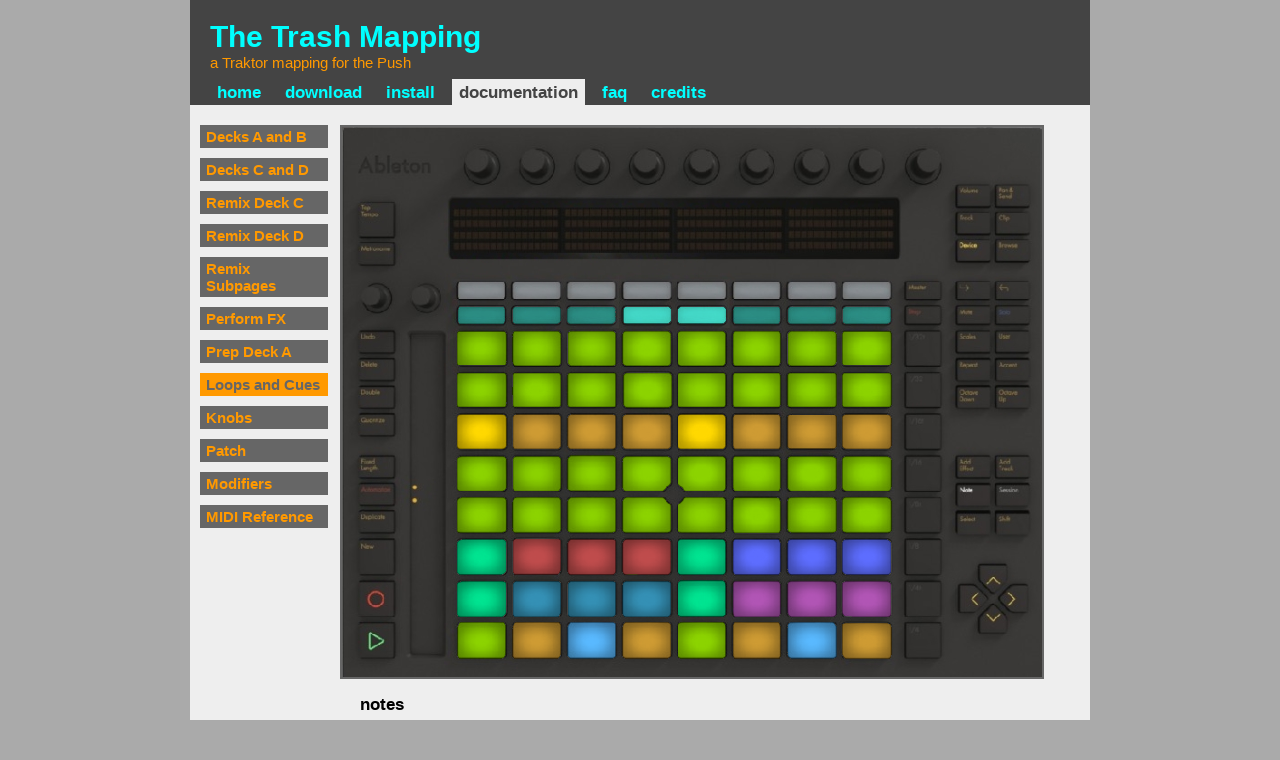

--- FILE ---
content_type: text/html; charset=UTF-8
request_url: http://flosaic.com/trash/LoopsCues.php
body_size: 4491
content:
<!DOCTYPE html>
<html>
<head>

<!-- Google tag (gtag.js) -->
<script async src="https://www.googletagmanager.com/gtag/js?id=G-HWB4H0HPLS"></script>
<script>
  window.dataLayer = window.dataLayer || [];
  function gtag(){dataLayer.push(arguments);}
  gtag('js', new Date());

  gtag('config', 'G-HWB4H0HPLS');
</script>

	<link rel="stylesheet" href="trash.css" type="text/css"  media=screen>
	<link rel="shortcut icon" href="favicon.ico">
	<title>Trash: Loops and Cues Mode</title>
	
</head>

<body>

<div id="page">
	
    <div id="header">
	<a href="http://www.flosaic.com/trash">The Trash Mapping</a>
	<div class="description">a Traktor mapping for the Push</div>


<ul id="menulinks">
<li class="home"><a href="index.php">home</a></li>
<li class="download"><a href="download.php">download</a></li>
<li class="install"><a href="install.php">install</a></li>
<li class="AB CD RemixC RemixD RemixSubpages FX Prep LoopsCues Knobs Patch Modifiers MIDI"><a href="AB.php">documentation</a></li>
<li class="faq"><a href="faq.php">faq</a></li>
<li class="credits"><a href="credits.php">credits</a></li>
</ul>

	</div>
<body id="LoopsCues">

				 <ul id="submenulinks">
				 <li class="AB"><a href="AB.php">Decks A and B</a></li>
				 <li class="CD"><a href="CD.php">Decks C and D</a></li>
				 <li class="RemixC"><a href="RemixC.php">Remix Deck C</a></li>
				 <li class="RemixD"><a href="RemixD.php">Remix Deck D</a></li>
				 <li class="RemixSubpages"><a href="RemixSubpages.php">Remix Subpages</a></li>
				 <li class="FX"><a href="FX.php">Perform FX</a></li>
				 <li class="Prep"><a href="Prep.php">Prep Deck A</a></li>
				 <li class="LoopsCues"><a href="LoopsCues.php">Loops and Cues</a></li>
				 <li class="Knobs"><a href="Knobs.php">Knobs</a></li>
				 <li class="Patch"><a href="Patch.php">Patch</a></li>
				 <li class="Modifiers"><a href="Modifiers.php">Modifiers</a></li>
				 <li class="MIDI"><a href="MIDI.php">MIDI Reference</a></li>
				 </ul>
<style type="text/css">

ul#pushparts {
	list-style: none;
	background: url(images/LoopsCues.png) no-repeat 0 0;
	position: relative;
	width: 700px;
	height: 550px;
	margin: 0px 0px 0px 20px;
	padding: 0;
	float: left;
	border: solid 2px #666;
}

ul#pushparts li a:hover {
	background: url(images/LoopsCues.png) no-repeat 0 0;	
}

</style>

<div id="contentarea">
	
			<div id="pushmap">
				 
<ul id="pushparts">

	<!-- left column -->
	<li id="CC03"><a href="javascript:;"><span><strong>Fullscreen Browser</strong>Browse in fullscreen<i><strong>Fullscreen</strong>Make everything fullscreen</i></a></li>
	<li id="CC09"><a href="javascript:;"><span><strong>Browser Section Up</strong>Go up a section in the browser</span></a></li>
	<li id="CC14"><a href="javascript:;"><span><strong>Browser Scroll</strong>Scroll through tracks / sets / samples<i><strong>Loop Recorder Size</strong>Adjust Recorder loop size</i><strong>Cue Mix</strong>Adjust Cue Mix when Cue Toggle is pressed</span></a></li>
	<li id="CC119"><a href="javascript:;"><span><strong>Browser Section Down</strong>Go down a section in the browser</span></a></li>
	<li id="CC118"><a href="javascript:;"><span><strong>Tick</strong>Toggle the Tick</span></a></li>
	<li id="CC117"><a href="javascript:;"><span><strong>Snap</strong>Toggle Snap</span></a></li>
	<li id="CC116"><a href="javascript:;"><span><strong>Quantize</strong>Toggle Quantize</span></a></li>
	<li id="CC90"><a href="FX.php"><span><strong>Perform FX Mode</strong>Go to Perform FX Mode</span></a></li>
	<li id="CC89"><a href="Prep.php"><span><strong>Prep Deck A Mode</strong>Go to Prep Deck A Mode</span></a></li>
	<li id="CC88"><a href="LoopsCues.php"><span><strong>Loops & Cues Mode</strong>Go to Loops & Cues Mode</span></a></li>
	<li id="CC87"><a href="javascript:;"><span><strong>Play/Pause Loop Recorder</strong>Play/pause the Loop Recorder<i><strong>Undo/Redo Loop Recorder</strong>Undo or Redo the Loop Recorder</i></span></a></li>
	<li id="CC86"><a href="javascript:;"><span><strong>Record Loop Recorder</strong>Start Recording to the Loop Recorder<i><strong>Delete Loop Recorder</strong>Delete the current Recorder loop</i></span></a></li>
	<li id="CC85"><a href="javascript:;"><span><strong>Shift</strong>Global Shift to access <i>functions in italics</i></span></a></li>
	
	<!-- touchstrip and knob -->
	<li id="CC15"><a href="javascript:;"><span><strong>Master Volume</strong>Adjust Master Volume<i><strong>Loop Recorder Dry/Wet</strong>Adjust Recorder dry/wet mix</i><strong>Cue Volume</strong>Adjust Cue Volume when Cue Toggle is pressed</span></a></li>
	<li id="Note12"><a href="javascript:;"><span><strong>Touchstrip</strong>Perform various functions based on Touchstrip Mode</span></a></li>
	
	<!-- top knobs -->
	<li id="CC71"><a href="javascript:;"><span><strong>Dry/Wet FX Unit 1</strong>Adjust the dry/wet of FX in Unit 1</span></a></li>
	<li id="CC72"><a href="javascript:;"><span><strong>Knob 1 FX Unit 1</strong>Adjust Knob 1 of FX Unit 1<i><strong>Select FX Unit 1 Effect 1</strong>Select the first effect of FX Unit 1</i></span></a></li>
	<li id="CC73"><a href="javascript:;"><span><strong>Knob 2 FX Unit 1</strong>Adjust Knob 2 of FX Unit 1<i><strong>Select FX Unit 1 Effect 2</strong>Select the second effect of FX Unit 1</i></span></a></li>
	<li id="CC74"><a href="javascript:;"><span><strong>Knob 3 FX Unit 1</strong>Adjust Knob 3 of FX Unit 1<i><strong>Select FX Unit 1 Effect 3</strong>Select the third effect of FX Unit 1</i></span></a></li>
	<li id="CC75"><a href="javascript:;"><span><strong>Dry/Wet FX Unit 2</strong>Adjust the dry/wet of FX in Unit 2</span></a></li>
	<li id="CC76"><a href="javascript:;"><span><strong>Knob 1 FX Unit 2</strong>Adjust Knob 1 of FX Unit 2<i><strong>Select FX Unit 2 Effect 1</strong>Select the first effect of FX Unit 2</i></span></a></li>
	<li id="CC77"><a href="javascript:;"><span><strong>Knob 2 FX Unit 2</strong>Adjust Knob 2 of FX Unit 2<i><strong>Select FX Unit 2 Effect 2</strong>Select the second effect of FX Unit 2</i></span></a></li>
	<li id="CC78"><a href="javascript:;"><span><strong>Knob 3 FX Unit 2</strong>Adjust Knob 3 of FX Unit 2<i><strong>Select FX Unit 2 Effect 3</strong>Select the third effect of FX Unit 2</i></span></a></li>
	<li id="CC79"><a href="javascript:;"><span><strong>Crossfader</strong>Adjust the crossfader position</span></a></li>
	
	<!-- lcd -->
	<li id="line1"><a href="javascript:;"><lcd><strong>Knob Labels</strong>Labels for the corresponding knobs</lcd></a></li>
	<li id="line2"><a href="javascript:;"><lcd><strong>Knob Amounts</strong>Visual feedback for adjusting the corresponding knobs</lcd></a></li>
	<li id="loopa"><a href="javascript:;"><lcd><strong>Track A Loop Length</strong>The loop length for Deck A</lcd></a></li>
	<li id="mode"><a href="javascript:;"><lcd><strong>Mode Name</strong>Name of the selected mode</lcd></a></li>
	<li id="loopb"><a href="javascript:;"><lcd><strong>Track B Loop Length</strong>The loop length for Deck B</lcd></a></li>
	<li id="movea"><a href="javascript:;"><lcd><strong>Track C Loop Length</strong>The loop length for Deck C</lcd></a></li>
	<li id="moveb"><a href="javascript:;"><lcd><strong>Track D Loop Length</strong>The loop length for Deck D</lcd></a></li>

	<!-- vu meter buttons -->
	<li id="CC20"><a href="javascript:;"><span><strong>Pre-Fader Level VU</strong>VU meter display for deck C<i><strong>Touchstrip Tempo Bend</strong>Touchstrip tempo bends the focused deck</i></span></a></li>
	<li id="CC21"><a href="javascript:;"><span><strong>Pre-Fader Level VU</strong>VU meter display for deck C<i><strong>Touchstrip Pitch</strong>Touchstrip adjusts pitch on the focused deck</i></span></a></li>
	<li id="CC22"><a href="javascript:;"><span><strong>Pre-Fader Level VU</strong>VU meter display for deck C<i><strong>Touchstrip Jog</strong>Touchstrip jogs the focused deck</i></span></a></li>
	<li id="CC23"><a href="javascript:;"><span><strong>Pre-Fader Level VU</strong>VU meter display for deck C<i><strong>Touchstrip Track Seek</strong>Touchstrip needledrops on the focused deck</i></span></a></li>
	<li id="CC24"><a href="javascript:;"><span><strong>Pre-Fader Level VU</strong>VU meter display for deck D<i><strong>Touchstrip Volume</strong>Touchstrip adjusts volume of the focused deck</i></span></a></li>
	<li id="CC25"><a href="javascript:;"><span><strong>Pre-Fader Level VU</strong>VU meter display for deck D<i><strong>Touchstrip Filter</strong>Touchstrip adjusts filter on the focused deck (snaps to zero)</i></span></a></li>
	<li id="CC26"><a href="javascript:;"><span><strong>Pre-Fader Level VU</strong>VU meter display for deck D<i><strong>Touchstrip Crossfade</strong>Touchstrip adjusts crossfader</i></span></a></li>
	<li id="CC27"><a href="javascript:;"><span><strong>Pre-Fader Level VU</strong>VU meter display for deck D<i><strong>Touchstrip Lock</strong>Touchstrip locked</i></span></a></li>
	
	<!-- crossfader buttons -->
	<li id="CC102"><a href="javascript:;"><span><strong>Crossfade Jump</strong>Jump the fader full left</span></a></li>
	<li id="CC103"><a href="javascript:;"><span><strong>Crossfade Jump</strong>Jump the fader mostly left</span></a></li>
	<li id="CC104"><a href="javascript:;"><span><strong>Crossfade Jump</strong>Jump the fader somewhat left</span></a></li>
	<li id="CC105"><a href="javascript:;"><span><strong>Crossfade Jump</strong>Jump the fader barely left</span></a></li>
	<li id="CC106"><a href="javascript:;"><span><strong>Crossfade Jump</strong>Jump the fader barely right</span></a></li>
	<li id="CC107"><a href="javascript:;"><span><strong>Crossfade Jump</strong>Jump the fader somewhat right</span></a></li>
	<li id="CC108"><a href="javascript:;"><span><strong>Crossfade Jump</strong>Jump the fader mostly right</span></a></li>
	<li id="CC109"><a href="javascript:;"><span><strong>Crossfade Jump</strong>Jump the fader full right</span></a></li>

	<!-- beatrepeat column -->
	<li id="CC28"><a href="javascript:;"><span><strong>Previous Favorite</strong>Select the previous favorite playlist</span></a></li>
	<li id="CC29"><a href="javascript:;"><span><strong>Next Favorite</strong>Select the next favorite playlist</span></a></li>
	<li id="CC43"><a href="javascript:;"><span><strong>Favorite 1</strong>Jump to the first favorite playlist</span></a></li>
	<li id="CC42"><a href="javascript:;"><span><strong>Favorite 2</strong>Jump to the second favorite playlist</span></a></li>
	<li id="CC41"><a href="javascript:;"><span><strong>Favorite 3</strong>Jump to the third favorite playlist</span></a></li>
	<li id="CC40"><a href="javascript:;"><span><strong>Not Available</strong>Not available in this mode</span></a></li>
	<li id="CC39"><a href="javascript:;"><span><strong>Not Available</strong>Not available in this mode</span></a></li>
	<li id="CC38"><a href="javascript:;"><span><strong>Not Available</strong>Not available in this mode</span></a></li>
	<li id="CC37"><a href="javascript:;"><span><strong>Not Available</strong>Not available in this mode</span></a></li>
	<li id="CC36"><a href="javascript:;"><span><strong>Not Available</strong>Not available in this mode</span></a></li>
	
	<!-- notes grid row 1 -->
	<li id="Note92"><a href="javascript:;"><span><strong>Set Loop Size 8 Deck A</strong>Set Deck A loop size to 8 beats</span></a></li>
	<li id="Note93"><a href="javascript:;"><span><strong>Set Loop Size 4 Deck A</strong>Set Deck A loop size to 4 beats</span></a></li>
	<li id="Note94"><a href="javascript:;"><span><strong>Set Loop Size 2 Deck A</strong>Set Deck A loop size to 2 beats</span></a></li>
	<li id="Note95"><a href="javascript:;"><span><strong>Set Loop Size 1 Deck A</strong>Set Deck A loop size to 1 beat</span></a></li>
	<li id="Note96"><a href="javascript:;"><span><strong>Set Loop Size 8 Deck B</strong>Set Deck B loop size to 8 beats</span></a></li>
	<li id="Note97"><a href="javascript:;"><span><strong>Set Loop Size 4 Deck B</strong>Set Deck B loop size to 4 beats</span></a></li>
	<li id="Note98"><a href="javascript:;"><span><strong>Set Loop Size 2 Deck B</strong>Set Deck B loop size to 2 beats</span></a></li>
	<li id="Note99"><a href="javascript:;"><span><strong>Set Loop Size 1 Deck B</strong>Set Deck B loop size to 1 beat</span></a></li>
	
	<!-- notes grid row 2 -->
	<li id="Note84"><a href="javascript:;"><span><strong>Set Loop Size 1/2 Deck A</strong>Set Deck A loop size to 1/2 beat</span></a></li>
    <li id="Note85"><a href="javascript:;"><span><strong>Set Loop Size 1/4 Deck A</strong>Set Deck A loop size to 1/4 beat</span></a></li>
    <li id="Note86"><a href="javascript:;"><span><strong>Set Loop Size 1/8 Deck A</strong>Set Deck A loop size to 1/8 beat</span></a></li>
    <li id="Note87"><a href="javascript:;"><span><strong>Set Loop Size 1/16 Deck A</strong>Set Deck A loop size to 1/16 beat</span></a></li>
    <li id="Note88"><a href="javascript:;"><span><strong>Set Loop Size 1/2 Deck B</strong>Set Deck B loop size to 1/2 beat</span></a></li>
    <li id="Note89"><a href="javascript:;"><span><strong>Set Loop Size 1/4 Deck B</strong>Set Deck B loop size to 1/4 beat</span></a></li>
    <li id="Note90"><a href="javascript:;"><span><strong>Set Loop Size 1/8 Deck B</strong>Set Deck B loop size to 1/8 beat</span></a></li>
    <li id="Note91"><a href="javascript:;"><span><strong>Set Loop Size 1/16 Deck B</strong>Set Deck B loop size to 1/16 beat</span></a></li>
	
	<!-- notes grid row 3 -->
    <li id="Note76"><a href="javascript:;"><span><strong>FX Unit 1 Off</strong>Turn off all Unit 1 FX<i><strong>FX Unit 1 Mode</strong>Toggle single or group FX Unit 1</i></span></a></li>
    <li id="Note77"><a href="javascript:;"><span><strong>FX Unit 1 Button 1</strong>Toggle FX Unit 1 Button 1</span></a></li>
    <li id="Note78"><a href="javascript:;"><span><strong>FX Unit 1 Button 2</strong>Toggle FX Unit 1 Button 2</span></a></li>
    <li id="Note79"><a href="javascript:;"><span><strong>FX Unit 1 Button 3</strong>Toggle FX Unit 1 Button 3</span></a></li>
    <li id="Note80"><a href="javascript:;"><span><strong>FX Unit 2 Off</strong>Turn off all Unit 2 FX<i><strong>FX Unit 2 Mode</strong>Toggle single or group FX Unit 2</i></span></a></li>
    <li id="Note81"><a href="javascript:;"><span><strong>FX Unit 2 Button 1</strong>Toggle FX Unit 2 Button 1</span></a></li>
    <li id="Note82"><a href="javascript:;"><span><strong>FX Unit 2 Button 2</strong>Toggle FX Unit 2 Button 2</span></a></li>  
    <li id="Note83"><a href="javascript:;"><span><strong>FX Unit 2 Button 3</strong>Toggle FX Unit 2 Button 3</span></a></li> 
	
	<!-- notes grid row 4 -->
	<li id="Note68"><a href="javascript:;"><span><strong>Set Loop Size 8 Deck C</strong>Set Deck C loop size to 8 beats</span></a></li>
	<li id="Note69"><a href="javascript:;"><span><strong>Set Loop Size 4 Deck C</strong>Set Deck C loop size to 4 beats</span></a></li>
	<li id="Note70"><a href="javascript:;"><span><strong>Set Loop Size 2 Deck C</strong>Set Deck C loop size to 2 beats</span></a></li>
	<li id="Note71"><a href="javascript:;"><span><strong>Set Loop Size 1 Deck C</strong>Set Deck C loop size to 1 beat</span></a></li>
	<li id="Note72"><a href="javascript:;"><span><strong>Set Loop Size 8 Deck D</strong>Set Deck D loop size to 8 beats</span></a></li>
	<li id="Note73"><a href="javascript:;"><span><strong>Set Loop Size 4 Deck D</strong>Set Deck D loop size to 4 beats</span></a></li>
	<li id="Note74"><a href="javascript:;"><span><strong>Set Loop Size 2 Deck D</strong>Set Deck D loop size to 2 beats</span></a></li>
	<li id="Note75"><a href="javascript:;"><span><strong>Set Loop Size 1 Deck D</strong>Set Deck D loop size to 1 beat</span></a></li>

	<!-- notes grid row 5 -->
	<li id="Note60"><a href="javascript:;"><span><strong>Set Loop Size 1/2 Deck C</strong>Set Deck C loop size to 1/2 beat</span></a></li>
    <li id="Note61"><a href="javascript:;"><span><strong>Set Loop Size 1/4 Deck C</strong>Set Deck C loop size to 1/4 beat</span></a></li>
    <li id="Note62"><a href="javascript:;"><span><strong>Set Loop Size 1/8 Deck C</strong>Set Deck C loop size to 1/8 beat</span></a></li>
    <li id="Note63"><a href="javascript:;"><span><strong>Set Loop Size 1/16 Deck C</strong>Set Deck C loop size to 1/16 beat</span></a></li>
    <li id="Note64"><a href="javascript:;"><span><strong>Set Loop Size 1/2 Deck D</strong>Set Deck D loop size to 1/2 beat</span></a></li>
    <li id="Note65"><a href="javascript:;"><span><strong>Set Loop Size 1/4 Deck D</strong>Set Deck D loop size to 1/4 beat</span></a></li>
    <li id="Note66"><a href="javascript:;"><span><strong>Set Loop Size 1/8 Deck D</strong>Set Deck D loop size to 1/8 beat</span></a></li>
    <li id="Note67"><a href="javascript:;"><span><strong>Set Loop Size 1/16 Deck D</strong>Set Deck D loop size to 1/16 beat</span></a></li>
	
	<!-- notes grid row 6 -->
	<li id="Note52"><a href="javascript:;"><span><strong>Cue Deck A</strong>Cue / set Cue Deck A</span></a></li>
	<li id="Note53"><a href="javascript:;"><span><strong>Cue Deck A +1</strong>Hold to play Deck A cuepoint plus one beat</span></a></li>
	<li id="Note54"><a href="javascript:;"><span><strong>Cue Deck A +2</strong>Hold to play Deck A cuepoint plus two beats</span></a></li>
	<li id="Note55"><a href="javascript:;"><span><strong>Cue Deck A +4</strong>Hold to play Deck A cuepoint plus four beats</span></a></li>
	<li id="Note56"><a href="javascript:;"><span><strong>Cue Deck B</strong>Cue / set Cue Deck B</span></a></li>
	<li id="Note57"><a href="javascript:;"><span><strong>Cue Deck B +1</strong>Hold to play Deck B cuepoint plus one beat</span></a></li>
	<li id="Note58"><a href="javascript:;"><span><strong>Cue Deck B +2</strong>Hold to play Deck B cuepoint plus two beats</span></a></li>
	<li id="Note59"><a href="javascript:;"><span><strong>Cue Deck B +4</strong>Hold to play Deck B cuepoint plus four beats</span></a></li>
	
	<!-- notes grid row 7 -->
    <li id="Note44"><a href="javascript:;"><span><strong>Cue Deck C</strong>Cue / set Cue Deck C</span></a></li>
    <li id="Note45"><a href="javascript:;"><span><strong>Cue Deck C +1</strong>Hold to play Deck C cuepoint plus one beat</span></a></li>
    <li id="Note46"><a href="javascript:;"><span><strong>Cue Deck C +2</strong>Hold to play Deck C cuepoint plus two beats</span></a></li>  
    <li id="Note47"><a href="javascript:;"><span><strong>Cue Deck C +4</strong>Hold to play Deck C cuepoint plus four beats</span></a></li>
	<li id="Note48"><a href="javascript:;"><span><strong>Cue Deck D</strong>Cue / set Cue Deck D</span></a></li>
    <li id="Note49"><a href="javascript:;"><span><strong>Cue Deck D +1</strong>Hold to play Deck D cuepoint plus one beat</span></a></li>
    <li id="Note50"><a href="javascript:;"><span><strong>Cue Deck D +2</strong>Hold to play Deck D cuepoint plus two beats</span></a></li>
    <li id="Note51"><a href="javascript:;"><span><strong>Cue Deck D +4</strong>Hold to play Deck D cuepoint plus four beats</span></a></li>
	
	<!-- notes grid row 8 -->
	<li id="Note36"><a href="javascript:;"><span><strong>Play/Pause Deck A</strong>Play or pause Deck A<i><strong>Cue Deck A</strong>Cue/set cue Deck A</i></span></a></li>
	<li id="Note37"><a href="javascript:;"><span><strong>Sync Deck A</strong>Toggle sync for Deck A<i><strong>Sync Master Deck A</strong>Set tempo master to Deck A</i></span></a></li>
	<li id="Note38"><a href="javascript:;"><span><strong>Play/Pause Deck C</strong>Play or pause Deck C<i><strong>Cue Deck C</strong>Cue/set cue Deck C</i></span></a></li>
	<li id="Note39"><a href="javascript:;"><span><strong>Sync Deck C</strong>Toggle sync for Deck C<i><strong>Sync Master Deck C</strong>Set tempo master to Deck C</i></span></a></li>
	<li id="Note40"><a href="javascript:;"><span><strong>Play/Pause Deck B</strong>Play or pause Deck B<i><strong>Cue Deck B</strong>Cue/set cue Deck B</i></span></a></li>
	<li id="Note41"><a href="javascript:;"><span><strong>Sync Deck B</strong>Toggle sync for Deck B<i><strong>Sync Master Deck B</strong>Set tempo master to Deck B</i></span></a></li>
	<li id="Note42"><a href="javascript:;"><span><strong>Play/Pause Deck D</strong>Play or pause Deck D<i><strong>Cue Deck D</strong>Cue/set cue Deck D</i></span></a></li>
	<li id="Note43"><a href="javascript:;"><span><strong>Sync Deck D</strong>Toggle sync for Deck D<i><strong>Sync Master Deck D</strong>Set tempo master to Deck D</i></span></a></li>

	<!-- right top group -->	
	<li id="CC114"><a href="javascript:;"><span><strong>High Kill Deck C</strong>Cut the high freqs on Deck C</span></a></li>
    <li id="CC115"><a href="javascript:;"><span><strong>High Kill Deck D</strong>Cut the high freqs on Deck D</span></a></li>
    <li id="CC112"><a href="javascript:;"><span><strong>Mid Kill Deck C</strong>Cut the middle freqs on Deck C</span></a></li>
    <li id="CC113"><a href="javascript:;"><span><strong>Mid Kill Deck D</strong>Cut the middle freqs on Deck D</span></a></li>
    <li id="CC110"><a href="javascript:;"><span><strong>Low Kill Deck C</strong>Cut the low freqs on Deck C</span></a></li>  
    <li id="CC111"><a href="javascript:;"><span><strong>Low Kill Deck D</strong>Cut the low freqs on Deck D</span></a></li>
	
	<!-- right middle group -->
	<li id="CC62"><a href="javascript:;"><span><strong>Not Available</strong>Not available in this mode</span></a></li>
    <li id="CC63"><a href="javascript:;"><span><strong>Not Available</strong>Not available in this mode</span></a></li>
    <li id="CC60"><a href="javascript:;"><span><strong>FX Unit 1 Deck A</strong>Toggle FX Unit 1 for Deck A</span></a></li>
    <li id="CC61"><a href="javascript:;"><span><strong>FX Unit 2 Deck A</strong>Toggle FX Unit 2 for Deck A</span></a></li>
    <li id="CC58"><a href="javascript:;"><span><strong>FX Unit 1 Deck B</strong>Toggle FX Unit 1 for Deck B</span></a></li>  
    <li id="CC59"><a href="javascript:;"><span><strong>FX Unit 2 Deck B</strong>Toggle FX Unit 2 for Deck B</span></a></li>
	<li id="CC56"><a href="javascript:;"><span><strong>FX Unit 1 Deck C</strong>Toggle FX Unit 1 for Deck C</span></a></li>
    <li id="CC57"><a href="javascript:;"><span><strong>FX Unit 2 Deck C</strong>Toggle FX Unit 2 for Deck C</span></a></li>
    <li id="CC54"><a href="javascript:;"><span><strong>FX Unit 1 Deck D</strong>Toggle FX Unit 1 for Deck D</span></a></li>
    <li id="CC55"><a href="javascript:;"><span><strong>FX Unit 2 Deck D</strong>Toggle FX Unit 2 for Deck D</span></a></li>
	
	<!-- right bottom group -->
	<li id="CC52"><a href="javascript:;"><span><strong>FX Knobs</strong>Switch top knobs to control FX Units</span></a></li>
    <li id="CC53"><a href="javascript:;"><span><strong>EQ Knobs</strong>Switch top knobs to control EQ Levels</span></a></li>
    <li id="CC50"><a href="RemixC.php"><span><strong>Remix Deck C Mode</strong>Go to Remix Deck C Mode<i><strong>Deck C to Remix Deck</strong>Switch Deck C to Remix Deck flavor</i></span></a></li>
    <li id="CC51"><a href="RemixD.php"><span><strong>Remix Deck D Mode</strong>Go to Remix Deck D Mode<i><strong>Deck D to Remix Deck</strong>Switch Deck D to Remix Deck flavor</i></span></a></li>
    <li id="CC48"><a href="AB.php"><span><strong>Tracks A and B Mode</strong>Go to Tracks A and B Mode<i><strong>Deck C to Track Deck</strong>Switch Deck C to Track Deck flavor</i></span></a></li>  
    <li id="CC49"><a href="CD.php"><span><strong>Tracks C and D Mode</strong>Go to Tracks C and D Mode<i><strong>Deck D to Track Deck</strong>Switch Deck D to Track Deck flavor</i></span></a></li>
	
	<!-- arrows -->
	<li id="CC46"><a href="javascript:;"><span><strong>Scroll Up</strong>Select the previous track / set / sample<i><strong>Deck Focus B</strong>Switch the focus to Deck B</i></span></a></li>
    <li id="CC44"><a href="javascript:;"><span><strong>Load Remix Set Deck C</strong>Load the selected Remix Set into Remix Deck C<i><strong>Deck Focus A</strong>Switch the focus to Deck A</i></span></a></li>
    <li id="CC45"><a href="javascript:;"><span><strong>Load Remix Set Deck D</strong>Load the selected Remix Set into Remix Deck D<i><strong>Deck Focus D</strong>Switch the focus to Deck D</i></span></a></li>  
    <li id="CC47"><a href="javascript:;"><span><strong>Scroll Down</strong>Select the next track / set / sample<i><strong>Deck Focus C</strong>Switch the focus to Deck C</i></span></a></li>

</ul>

</div>

<div id="maptext">
	
<h2>notes</h2>

<p>
This mode gets very loopy.  Loops of various lengths can be activated for all 4 decks.  There is also a section for setting a cue point, and then playing it with cues 1, 2, and 4 beats later for on-the-fly finger drumming.  Also note the transport and sync controls for all 4 decks.
</p>

</div>

<br clear="all" /><!-- without this little <br /> NS6 and IE5PC do not stretch the frame div down to encompass the content DIVs -->

	</div>
	
	<div id="footer">
		Copyright &copy; Dave Schroeter 2001 - 2016. All Rights Reserved.
	</div>
	
</div>
</body>

<script>'undefined'=== typeof _trfq || (window._trfq = []);'undefined'=== typeof _trfd && (window._trfd=[]),_trfd.push({'tccl.baseHost':'secureserver.net'},{'ap':'cpbh-mt'},{'server':'p3plmcpnl491944'},{'dcenter':'p3'},{'cp_id':'10335624'},{'cp_cl':'8'}) // Monitoring performance to make your website faster. If you want to opt-out, please contact web hosting support.</script><script src='https://img1.wsimg.com/traffic-assets/js/tccl.min.js'></script></html>

--- FILE ---
content_type: text/css
request_url: http://flosaic.com/trash/trash.css
body_size: 4358
content:
body {
background-color: #aaa;
font-family: 'trebuchet ms',tahoma,sans-serif;
margin: 10px;
margin-top: 0;
padding: 0;
color: #000;
}

#page {
width: 900px;
margin: auto;
}

#header {
font-size: 30px;
font-weight: bold;
float: left;
padding: 20px;
background-color: #444;
width: 860px;
padding-bottom: 0;
margin-bottom: 20px;
}

#header a {
color: #0ff;
}

.description {
font-size: 15px;
font-weight: normal;
color: #f90;
}

#menulinks {
background-color:#444;
height: 23px;
margin: 0;
padding: 0;
}

#menulinks a {
text-decoration:none;
font-size: 17px;
font-weight:bold;
padding: 4px 7px 4px 7px;
color: #0ff;
margin: 10px 10px 5px 0;
}
  
#menulinks a:hover, #menulinks a.active {
text-decoration: none;
	background-color: #eee;
	color: #444;
}

#menulinks li {
list-style: none;
float: left;
margin: 0;
padding: 0;
}

#home #menulinks .home a,
#download #menulinks .download a,
#install #menulinks .install a,
#faq #menulinks .faq a,
#credits #menulinks .credits a,
#AB #menulinks .AB a,
#CD #menulinks .CD a,
#RemixC #menulinks .RemixC a,
#RemixD #menulinks .RemixD a,
#RemixSubpages #menulinks .RemixSubpages a,
#FX #menulinks .FX a,
#Prep #menulinks .Prep a,
#LoopsCues #menulinks .LoopsCues a,
#Knobs #menulinks .Knobs a,
#Patch #menulinks .Patch a,
#Modifiers #menulinks .Modifiers a,
#MIDI #menulinks .MIDI a {
	background-color: #eee;
	color: #444;
	}

#submenulinks {
padding: 0;
width: 130px;
float: left;
margin: 0;
}

#submenulinks li {
list-style: none;
}
  
#submenulinks a {
text-decoration: none;
font-size: 15px;
font-weight: bold;
margin: 0 10px 10px 10px;
padding: 3px 6px 3px 6px;
background-color: #666;
width: 116px;
float: left;
color: #f90;
}
  
#submenulinks a:hover, #submenulinks a.active {
text-decoration: none;
	background-color: #f90;
	color: #666;
}

#AB #submenulinks .AB a,
#CD #submenulinks .CD a,
#RemixC #submenulinks .RemixC a,
#RemixD #submenulinks .RemixD a,
#RemixSubpages #submenulinks .RemixSubpages a,
#FX #submenulinks .FX a,
#Prep #submenulinks .Prep a,
#LoopsCues #submenulinks .LoopsCues a,
#Knobs #submenulinks .Knobs a,
#LCD #submenulinks .LCD a,
#Modifiers #submenulinks .Modifiers a,
#MIDI #submenulinks .MIDI a {
	background-color: #f90;
	color: #666;
	}

#contentarea {
padding: 20px;
background-color: #eee;
line-height:150%;
font-size: 13px;
}

#pushmap {
height: 550px;
width: 730px;
float: left;
}

#knobmap {
height: 90px;
width: 730px;
float: left;
}

#submap {
height: 300px;
width: 370px;
float: left;
}

#modmap {
height: 640px;
width: 730px;
float: left;
}

#donateinput {
height: 26px;
width: 140px;
float: left;
margin: 20px 6px 30px 0;
padding-left: 6px;
font-size: 15pt;
}

#donateimage {
float: left;
margin: 20px 20px 30px 0;
}

#maptext {
margin-left: 150px;
padding-right: 40px;
float: left;
}

#maptext2 {
margin-right: 140px;
float: left;
width: 580px;
margin-left: 30px;
}

#footer {
clear: both;
text-align: center;
font-size: 15px;
padding: 20px;
background-color: #444;
color: #f90;
}

h1 {
font-size: 20px;
color: #000;
margin:0;
}

h2 {
font-size: 17px;
color: #000;
clear: both;
margin-bottom: 0;
margin-top: 20px;
font-weight: bold;
}

h3 {
font-size: 14px;
color: #000;
margin-bottom: 0;
}

h4 {
font-size: 12pt;
color: #fff;
margin: 0;
}

a {
color: #099;
text-decoration: none;
font-weight: bold;
}

p {
	margin-top: 8px;
}

ul {
	padding-left: 20px;
}

#knobs {
float: left;
width: 700px;
margin-left: 20px;
}

#subpage {
float: left;
position: relative;
width: 30%;
margin-left: -18px;
}

#pushparts li {
	position: absolute;
}

#pushparts li a{
	display: block;
	height: 100%;
	text-decoration: none;
	width: auto;
}

#pushparts li a span {
	display: none;
}

#pushparts li a:hover span {
	display: block;
	padding: 5px;
	background: #000;
	position: relative;
	font: 11px Arial, Helvetica, sans-serif;
	opacity: .75;
	filter: alpha(opacity=75);
	color: #FFF;
	left: 50px;
	width: 150px;
}

#pushparts li a lcd {
	display: none;
}

#pushparts li a:hover lcd {
	display: block;
	padding: 5px;
	background: #000;
	position: relative;
	font: 11px Arial, Helvetica, sans-serif;
	opacity: .75;
	filter: alpha(opacity=75);
	color: #FFF;
	left: 50px;
	top: 20px;
	width: 150px;
}

#pushparts li a:hover lcd strong {
	display: block;
	margin-bottom: 2px;
	font-size: 12px;
	text-decoration: underline;
}

#pushparts li a midi {
	display: none;
}

#pushparts li a:hover midi {
	display: block;
	padding: 5px;
	background: #000;
	position: relative;
	font: 10pt Arial, Helvetica, sans-serif;
	opacity: .75;
	filter: alpha(opacity=75);
	color: #FFF;
	left: 50px;
	width: 60px;
}

#pushparts li a:hover span strong {
	display: block;
	margin-bottom: 2px;
	font-size: 12px;
	text-decoration: underline;
}

#pushparts2 li {
	position: absolute;
}

#pushparts2 li a{
	display: block;
	height: 100%;
	text-decoration: none;
	width: auto;
}

#pushparts2 li a span {
	display: none;
}

#pushparts2 li a:hover span {
	display: block;
	padding: 5px;
	background: #000;
	position: relative;
	font: 11px Arial, Helvetica, sans-serif;
	opacity: .75;
	filter: alpha(opacity=75);
	color: #FFF;
	left: 50px;
	width: 150px;
}

#pushparts2 li a:hover span strong {
	display: block;
	margin-bottom: 2px;
	font-size: 12px;
	text-decoration: underline;
}

#pushparts2 li a:hover span {
	display: block;
	margin-bottom: 2px;
	font-size: 12px;
	text-decoration: underline;
}

table.mods{
	border-collapse:collapse;
	width:100%;
	float: left;
	margin-left: 20px;
	margin-bottom: 20px;
}

table.mods tr:nth-child(odd) {
	background-color:#f1f1f1;
	}
	
table.mods tr:nth-child(even) {
	background-color:#ffffff;
	}

table.mods .fixzebra {
	background-color:#f1f1f1;
	}

table.mods th{
	color:#ffffff;
	background-color:#555;
	border:1px solid #555;
	padding:3px;
	vertical-align:top;
	text-align:left;
}

table.mods td {
	border:1px solid #d4d4d4;
	padding:5px;
	padding-top:7px;
	padding-bottom:7px;
	vertical-align:top;
}

/* left column */
#CC03 {left: 17px; top: 75px; width: 36px; height: 36px;} #pushparts #CC03 a:hover {background-position: -17px -630px;}
#CC09 {left: 17px; top: 115px; width: 36px; height: 23px;} #pushparts #CC09 a:hover {background-position: -17px -670px;}
#CC14 {left: 18px; top: 155px; width: 33px; height: 32px;} #pushparts #CC14 a:hover {background-position: -18px -710px;}
#CC119 {left: 17px; top: 203px; width: 36px; height: 23px;} #pushparts #CC119 a:hover {background-position: -17px -758px;}
#CC118 {left: 17px; top: 231px; width: 36px; height: 23px;} #pushparts #CC118 a:hover {background-position: -17px -786px;}
#CC117 {left: 17px; top: 258px; width: 36px; height: 23px;} #pushparts #CC117 a:hover {background-position: -17px -813px;}
#CC116 {left: 17px; top: 286px; width: 36px; height: 23px;} #pushparts #CC116 a:hover {background-position: -17px -841px;}
#CC90 {left: 17px; top: 328px; width: 36px; height: 23px;} #pushparts #CC90 a:hover {background-position: -17px -883px;}
#CC89 {left: 17px; top: 356px; width: 36px; height: 23px;} #pushparts #CC89 a:hover {background-position: -17px -911px;}
#CC88 {left: 17px; top: 383px; width: 36px; height: 23px;} #pushparts #CC88 a:hover {background-position: -17px -938px;}
#CC87 {left: 17px; top: 411px; width: 36px; height: 37px;} #pushparts #CC87 a:hover {background-position: -17px -966px;}
#CC86 {left: 17px; top: 453px; width: 36px; height: 37px;} #pushparts #CC86 a:hover {background-position: -17px -1008px;}
#CC85 {left: 17px; top: 495px; width: 36px; height: 37px;} #pushparts #CC85 a:hover {background-position: -17px -1050px;}

/* touchstrip and knob */
#CC15 {left: 68px; top: 156px; width: 31px; height: 30px;} #pushparts #CC15 a:hover {background-position: -68px -711px;}
#Note12 {left: 68px; top: 206px; width: 34px; height: 322px;} #pushparts #Note12 a:hover {background-position: -68px -761px;}

/* top knobs */
#CC71 {left: 121px; top: 21px; width: 37px; height: 37px;} #pushparts #CC71 a:hover {background-position: -121px -576px;}
#CC72 {left: 177px; top: 21px; width: 37px; height: 37px;} #pushparts #CC72 a:hover {background-position: -177px -576px;}
#CC73 {left: 231px; top: 21px; width: 37px; height: 37px;} #pushparts #CC73 a:hover {background-position: -231px -576px;}
#CC74 {left: 287px; top: 21px; width: 37px; height: 37px;} #pushparts #CC74 a:hover {background-position: -287px -576px;}
#CC75 {left: 341px; top: 21px; width: 37px; height: 37px;} #pushparts #CC75 a:hover {background-position: -341px -576px;}
#CC76 {left: 397px; top: 21px; width: 37px; height: 37px;} #pushparts #CC76 a:hover {background-position: -397px -576px;}
#CC77 {left: 452px; top: 21px; width: 37px; height: 37px;} #pushparts #CC77 a:hover {background-position: -452px -576px;}
#CC78 {left: 506px; top: 21px; width: 37px; height: 37px;} #pushparts #CC78 a:hover {background-position: -506px -576px;}
#CC79 {left: 563px; top: 21px; width: 37px; height: 37px;} #pushparts #CC79 a:hover {background-position: -563px -576px;}

/* lcd */
#line1 {left: 111px; top: 82px; width: 441px; height: 7px;} #pushparts #line1 a:hover {background-position: -111px -637px;}
#line2 {left: 111px; top: 92px; width: 441px; height: 7px;} #pushparts #line2 a:hover {background-position: -111px -647px;}
#artista {left: 111px; top: 105px; width: 74px; height: 7px;} #pushparts #artista a:hover {background-position: -111px -660px;}
#loopa {left: 199px; top: 105px; width: 17px; height: 7px;} #pushparts #loopa a:hover {background-position: -199px -660px;}
#mode {left: 260px; top: 105px; width: 143px; height: 7px;} #pushparts #mode a:hover {background-position: -260px -660px;}
#loopb {left: 446px; top: 104px; width: 19px; height: 7px;} #pushparts #loopb a:hover {background-position: -446px -659px;}
#artistb {left: 478px; top: 104px; width: 74px; height: 7px;} #pushparts #artistb a:hover {background-position: -478px -659px;}
#titlea {left: 111px; top: 116px; width: 74px; height: 7px;} #pushparts #titlea a:hover {background-position: -111px -671px;}
#movea {left: 199px; top: 116px; width: 17px; height: 7px;} #pushparts #movea a:hover {background-position: -199px -671px;}
#posa {left: 223px; top: 116px; width: 104px; height: 7px;} #pushparts #posa a:hover {background-position: -223px -671px;}
#posb {left: 335px; top: 116px; width: 104px; height: 7px;} #pushparts #posb a:hover {background-position: -335px -671px;}
#moveb {left: 446px; top: 115px; width: 19px; height: 7px;} #pushparts #moveb a:hover {background-position: -446px -670px;}
#titleb {left: 478px; top: 115px; width: 74px; height: 7px;} #pushparts #titleb a:hover {background-position: -478px -670px;}

/* vu meter buttons */
#CC20 {left: 115px; top: 155px; width: 49px; height: 18px;} #pushparts #CC20 a:hover {background-position: -115px -710px;}
#CC21 {left: 171px; top: 155px; width: 49px; height: 18px;} #pushparts #CC21 a:hover {background-position: -171px -710px;}
#CC22 {left: 225px; top: 155px; width: 49px; height: 18px;} #pushparts #CC22 a:hover {background-position: -225px -710px;}
#CC23 {left: 280px; top: 155px; width: 49px; height: 18px;} #pushparts #CC23 a:hover {background-position: -280px -710px;}
#CC24 {left: 336px; top: 155px; width: 49px; height: 18px;} #pushparts #CC24 a:hover {background-position: -336px -710px;}
#CC25 {left: 391px; top: 155px; width: 49px; height: 18px;} #pushparts #CC25 a:hover {background-position: -391px -710px;}
#CC26 {left: 445px; top: 155px; width: 49px; height: 18px;} #pushparts #CC26 a:hover {background-position: -445px -710px;}
#CC27 {left: 500px; top: 155px; width: 49px; height: 18px;} #pushparts #CC27 a:hover {background-position: -500px -710px;}

/* crossfader buttons */
#CC102 {left: 115px; top: 179px; width: 49px; height: 18px;} #pushparts #CC102 a:hover {background-position: -115px -734px;}
#CC103 {left: 171px; top: 179px; width: 49px; height: 18px;} #pushparts #CC103 a:hover {background-position: -171px -734px;}
#CC104 {left: 225px; top: 179px; width: 49px; height: 18px;} #pushparts #CC104 a:hover {background-position: -225px -734px;}
#CC105 {left: 280px; top: 179px; width: 49px; height: 18px;} #pushparts #CC105 a:hover {background-position: -280px -734px;}
#CC106 {left: 336px; top: 179px; width: 49px; height: 18px;} #pushparts #CC106 a:hover {background-position: -336px -734px;}
#CC107 {left: 391px; top: 179px; width: 49px; height: 18px;} #pushparts #CC107 a:hover {background-position: -391px -734px;}
#CC108 {left: 445px; top: 179px; width: 49px; height: 18px;} #pushparts #CC108 a:hover {background-position: -445px -734px;}
#CC109 {left: 500px; top: 179px; width: 49px; height: 18px;} #pushparts #CC109 a:hover {background-position: -500px -734px;}

/* notes grid row 1 */
#Note92 {left: 115px; top: 204px; width: 50px; height: 35px;} #pushparts #Note92 a:hover {background-position: -115px -759px;}
#Note93 {left: 171px; top: 204px; width: 48px; height: 35px;} #pushparts #Note93 a:hover {background-position: -171px -759px;}
#Note94 {left: 225px; top: 204px; width: 49px; height: 35px;} #pushparts #Note94 a:hover {background-position: -225px -759px;}
#Note95 {left: 280px; top: 204px; width: 50px; height: 35px;} #pushparts #Note95 a:hover {background-position: -280px -759px;}
#Note96 {left: 336px; top: 204px; width: 48px; height: 35px;} #pushparts #Note96 a:hover {background-position: -336px -759px;}
#Note97 {left: 391px; top: 204px; width: 48px; height: 35px;} #pushparts #Note97 a:hover {background-position: -391px -759px;}
#Note98 {left: 445px; top: 204px; width: 50px; height: 35px;} #pushparts #Note98 a:hover {background-position: -445px -759px;}
#Note99 {left: 500px; top: 204px; width: 49px; height: 35px;} #pushparts #Note99 a:hover {background-position: -500px -759px;}

/* notes grid row 2 */
#Note84 {left: 115px; top: 246px; width: 50px; height: 35px;} #pushparts #Note84 a:hover {background-position: -115px -801px;}
#Note85 {left: 171px; top: 246px; width: 48px; height: 35px;} #pushparts #Note85 a:hover {background-position: -171px -801px;}
#Note86 {left: 225px; top: 246px; width: 49px; height: 35px;} #pushparts #Note86 a:hover {background-position: -225px -801px;}
#Note87 {left: 280px; top: 246px; width: 50px; height: 35px;} #pushparts #Note87 a:hover {background-position: -280px -801px;}
#Note88 {left: 336px; top: 246px; width: 48px; height: 35px;} #pushparts #Note88 a:hover {background-position: -336px -801px;}
#Note89 {left: 391px; top: 246px; width: 48px; height: 35px;} #pushparts #Note89 a:hover {background-position: -391px -801px;}
#Note90 {left: 445px; top: 246px; width: 50px; height: 35px;} #pushparts #Note90 a:hover {background-position: -445px -801px;}
#Note91 {left: 500px; top: 246px; width: 49px; height: 35px;} #pushparts #Note91 a:hover {background-position: -500px -801px;}

/* notes grid row 3 */
#Note76 {left: 115px; top: 288px; width: 50px; height: 35px;} #pushparts #Note76 a:hover {background-position: -115px -843px;}
#Note77 {left: 171px; top: 288px; width: 48px; height: 35px;} #pushparts #Note77 a:hover {background-position: -171px -843px;}
#Note78 {left: 225px; top: 288px; width: 49px; height: 35px;} #pushparts #Note78 a:hover {background-position: -225px -843px;}
#Note79 {left: 280px; top: 288px; width: 50px; height: 35px;} #pushparts #Note79 a:hover {background-position: -280px -843px;}
#Note80 {left: 336px; top: 288px; width: 48px; height: 35px;} #pushparts #Note80 a:hover {background-position: -336px -843px;}
#Note81 {left: 391px; top: 288px; width: 48px; height: 35px;} #pushparts #Note81 a:hover {background-position: -391px -843px;}
#Note82 {left: 445px; top: 288px; width: 50px; height: 35px;} #pushparts #Note82 a:hover {background-position: -445px -843px;}
#Note83 {left: 500px; top: 288px; width: 49px; height: 35px;} #pushparts #Note83 a:hover {background-position: -500px -843px;}

/* notes grid row 4 */
#Note68 {left: 115px; top: 329px; width: 50px; height: 35px;} #pushparts #Note68 a:hover {background-position: -115px -884px;}
#Note69 {left: 171px; top: 329px; width: 48px; height: 35px;} #pushparts #Note69 a:hover {background-position: -171px -884px;}
#Note70 {left: 225px; top: 329px; width: 49px; height: 35px;} #pushparts #Note70 a:hover {background-position: -225px -884px;}
#Note71 {left: 280px; top: 329px; width: 50px; height: 35px;} #pushparts #Note71 a:hover {background-position: -280px -884px;}
#Note72 {left: 336px; top: 329px; width: 48px; height: 35px;} #pushparts #Note72 a:hover {background-position: -336px -884px;}
#Note73 {left: 391px; top: 329px; width: 48px; height: 35px;} #pushparts #Note73 a:hover {background-position: -391px -884px;}
#Note74 {left: 445px; top: 329px; width: 50px; height: 35px;} #pushparts #Note74 a:hover {background-position: -445px -884px;}
#Note75 {left: 500px; top: 329px; width: 49px; height: 35px;} #pushparts #Note75 a:hover {background-position: -500px -884px;}

/* notes grid row 5 */
#Note60 {left: 115px; top: 370px; width: 50px; height: 35px;} #pushparts #Note60 a:hover {background-position: -115px -925px;}
#Note61 {left: 171px; top: 370px; width: 48px; height: 35px;} #pushparts #Note61 a:hover {background-position: -171px -925px;}
#Note62 {left: 225px; top: 370px; width: 49px; height: 35px;} #pushparts #Note62 a:hover {background-position: -225px -925px;}
#Note63 {left: 280px; top: 370px; width: 50px; height: 35px;} #pushparts #Note63 a:hover {background-position: -280px -925px;}
#Note64 {left: 336px; top: 370px; width: 48px; height: 35px;} #pushparts #Note64 a:hover {background-position: -336px -925px;}
#Note65 {left: 391px; top: 370px; width: 48px; height: 35px;} #pushparts #Note65 a:hover {background-position: -391px -925px;}
#Note66 {left: 445px; top: 370px; width: 50px; height: 35px;} #pushparts #Note66 a:hover {background-position: -445px -925px;}
#Note67 {left: 500px; top: 370px; width: 49px; height: 35px;} #pushparts #Note67 a:hover {background-position: -500px -925px;}

/* notes grid row 6 */
#Note52 {left: 115px; top: 412px; width: 50px; height: 35px;} #pushparts #Note52 a:hover {background-position: -115px -967px;}
#Note53 {left: 171px; top: 412px; width: 48px; height: 35px;} #pushparts #Note53 a:hover {background-position: -171px -967px;}
#Note54 {left: 225px; top: 412px; width: 49px; height: 35px;} #pushparts #Note54 a:hover {background-position: -225px -967px;}
#Note55 {left: 280px; top: 412px; width: 50px; height: 35px;} #pushparts #Note55 a:hover {background-position: -280px -967px;}
#Note56 {left: 336px; top: 412px; width: 48px; height: 35px;} #pushparts #Note56 a:hover {background-position: -336px -967px;}
#Note57 {left: 391px; top: 412px; width: 48px; height: 35px;} #pushparts #Note57 a:hover {background-position: -391px -967px;}
#Note58 {left: 445px; top: 412px; width: 50px; height: 35px;} #pushparts #Note58 a:hover {background-position: -445px -967px;}
#Note59 {left: 500px; top: 412px; width: 49px; height: 35px;} #pushparts #Note59 a:hover {background-position: -500px -967px;}

/* notes grid row 7 */
#Note44 {left: 115px; top: 454px; width: 50px; height: 35px;} #pushparts #Note44 a:hover {background-position: -115px -1009px;}
#Note45 {left: 171px; top: 454px; width: 48px; height: 35px;} #pushparts #Note45 a:hover {background-position: -171px -1009px;}
#Note46 {left: 225px; top: 454px; width: 49px; height: 35px;} #pushparts #Note46 a:hover {background-position: -225px -1009px;}
#Note47 {left: 280px; top: 454px; width: 50px; height: 35px;} #pushparts #Note47 a:hover {background-position: -280px -1009px;}
#Note48 {left: 336px; top: 454px; width: 48px; height: 35px;} #pushparts #Note48 a:hover {background-position: -336px -1009px;}
#Note49 {left: 391px; top: 454px; width: 48px; height: 35px;} #pushparts #Note49 a:hover {background-position: -391px -1009px;}
#Note50 {left: 445px; top: 454px; width: 50px; height: 35px;} #pushparts #Note50 a:hover {background-position: -445px -1009px;}
#Note51 {left: 500px; top: 454px; width: 49px; height: 35px;} #pushparts #Note51 a:hover {background-position: -500px -1009px;}

/* notes grid row 8 */
#Note36 {left: 115px; top: 496px; width: 50px; height: 35px;} #pushparts #Note36 a:hover {background-position: -115px -1051px;}
#Note37 {left: 171px; top: 496px; width: 48px; height: 35px;} #pushparts #Note37 a:hover {background-position: -171px -1051px;}
#Note38 {left: 225px; top: 496px; width: 49px; height: 35px;} #pushparts #Note38 a:hover {background-position: -225px -1051px;}
#Note39 {left: 280px; top: 496px; width: 50px; height: 35px;} #pushparts #Note39 a:hover {background-position: -280px -1051px;}
#Note40 {left: 336px; top: 496px; width: 48px; height: 35px;} #pushparts #Note40 a:hover {background-position: -336px -1051px;}
#Note41 {left: 391px; top: 496px; width: 48px; height: 35px;} #pushparts #Note41 a:hover {background-position: -391px -1051px;}
#Note42 {left: 445px; top: 496px; width: 50px; height: 35px;} #pushparts #Note42 a:hover {background-position: -445px -1051px;}
#Note43 {left: 500px; top: 496px; width: 49px; height: 35px;} #pushparts #Note43 a:hover {background-position: -500px -1051px;}

/* beatrepeat column */
#CC28 {left: 563px; top: 154px; width: 36px; height: 19px;}	#pushparts #CC28 a:hover {background-position: -563px -709px;}
#CC29 {left: 563px; top: 178px; width: 36px; height: 19px;} #pushparts #CC29 a:hover {background-position: -563px -733px;}
#CC43 {left: 563px; top: 204px; width: 36px; height: 36px;} #pushparts #CC43 a:hover {background-position: -563px -759px;}
#CC42 {left: 563px; top: 245px; width: 36px; height: 36px;} #pushparts #CC42 a:hover {background-position: -563px -800px;}
#CC41 {left: 563px; top: 286px; width: 36px; height: 36px;}	#pushparts #CC41 a:hover {background-position: -563px -842px;}
#CC40 {left: 563px; top: 329px; width: 36px; height: 36px;} #pushparts #CC40 a:hover {background-position: -563px -884px;}
#CC39 {left: 563px; top: 370px; width: 36px; height: 36px;} #pushparts #CC39 a:hover {background-position: -563px -925px;}
#CC38 {left: 563px; top: 412px; width: 36px; height: 36px;} #pushparts #CC38 a:hover {background-position: -563px -967px;}
#CC37 {left: 563px; top: 454px; width: 36px; height: 36px;} #pushparts #CC37 a:hover {background-position: -563px -1009px;}
#CC36 {left: 563px; top: 495px; width: 36px; height: 36px;} #pushparts #CC36 a:hover {background-position: -563px -1050px;}

/* right top group */
#CC114 {left: 614px; top: 58px; width: 34px; height: 22px;}	#pushparts #CC114 a:hover {background-position: -614px -613px;}
#CC115 {left: 653px; top: 58px; width: 34px; height: 22px;}	#pushparts #CC115 a:hover {background-position: -653px -613px;}
#CC112 {left: 614px; top: 86px; width: 34px; height: 22px;} #pushparts #CC112 a:hover {background-position: -614px -641px;}
#CC113 {left: 653px; top: 86px; width: 34px; height: 22px;} #pushparts #CC113 a:hover {background-position: -653px -641px;}
#CC110 {left: 614px; top: 113px; width: 34px; height: 22px;} #pushparts #CC110 a:hover {background-position: -614px -668px;}
#CC111 {left: 653px; top: 113px; width: 34px; height: 22px;} #pushparts #CC111 a:hover {background-position: -653px -668px;}

/* right middle group */
#CC62 {left: 614px; top: 154px; width: 34px; height: 19px;}	#pushparts #CC62 a:hover {background-position: -614px -709px;}
#CC63 {left: 653px; top: 154px; width: 34px; height: 19px;}	#pushparts #CC63 a:hover {background-position: -653px -709px;}
#CC60 {left: 614px; top: 179px; width: 34px; height: 19px;}	#pushparts #CC60 a:hover {background-position: -614px -734px;}
#CC61 {left: 653px; top: 179px; width: 34px; height: 19px;}	#pushparts #CC61 a:hover {background-position: -653px -734px;}
#CC58 {left: 614px; top: 204px; width: 34px; height: 22px;}	#pushparts #CC58 a:hover {background-position: -614px -759px;}
#CC59 {left: 653px; top: 204px; width: 34px; height: 22px;}	#pushparts #CC59 a:hover {background-position: -653px -759px;}
#CC56 {left: 614px; top: 232px; width: 34px; height: 22px;}	#pushparts #CC56 a:hover {background-position: -614px -787px;}
#CC57 {left: 653px; top: 232px; width: 34px; height: 22px;}	#pushparts #CC57 a:hover {background-position: -653px -787px;}
#CC54 {left: 614px; top: 259px; width: 34px; height: 22px;}	#pushparts #CC54 a:hover {background-position: -614px -814px;}
#CC55 {left: 653px; top: 259px; width: 34px; height: 22px;}	#pushparts #CC55 a:hover {background-position: -653px -814px;}

/* right bottom group */
#CC52 {left: 614px; top: 329px; width: 34px; height: 22px;}	#pushparts #CC52 a:hover {background-position: -614px -884px;}
#CC53 {left: 653px; top: 329px; width: 34px; height: 22px;}	#pushparts #CC53 a:hover {background-position: -653px -884px;}
#CC50 {left: 614px; top: 357px; width: 34px; height: 22px;}	#pushparts #CC50 a:hover {background-position: -614px -912px;}
#CC51 {left: 653px; top: 357px; width: 34px; height: 22px;}	#pushparts #CC51 a:hover {background-position: -653px -912px;}
#CC48 {left: 614px; top: 384px; width: 34px; height: 22px;}	#pushparts #CC48 a:hover {background-position: -614px -939px;}
#CC49 {left: 653px; top: 384px; width: 34px; height: 22px;}	#pushparts #CC49 a:hover {background-position: -653px -939px;}

/* arrows */
#CC46 {left: 637px; top: 437px; width: 28px; height: 30px;}	#pushparts #CC46 a:hover {background-position: -637px -992px;}
#CC44 {left: 616px; top: 457px; width: 30px; height: 29px;}	#pushparts #CC44 a:hover {background-position: -616px -1012px;}
#CC45 {left: 656px; top: 457px; width: 30px; height: 29px;}	#pushparts #CC45 a:hover {background-position: -656px -1012px;}
#CC47 {left: 637px; top: 475px; width: 28px; height: 30px;}	#pushparts #CC47 a:hover {background-position: -637px -1030px;}

/* knobs row 1 */
#Knob1 {left: 14px; top: 14px; width: 37px; height: 37px;} #pushparts #Knob1 a:hover {background-position: -14px -76px;}
#Knob2 {left: 68px; top: 14px; width: 37px; height: 37px;} #pushparts #Knob2 a:hover {background-position: -68px -76px;}
#Knob3 {left: 123px; top: 14px; width: 37px; height: 37px;} #pushparts #Knob3 a:hover {background-position: -123px -76px;}
#Knob4 {left: 178px; top: 14px; width: 37px; height: 37px;} #pushparts #Knob4 a:hover {background-position: -178px -76px;}
#Knob5 {left: 233px; top: 14px; width: 37px; height: 37px;} #pushparts #Knob5 a:hover {background-position: -233px -76px;}
#Knob6 {left: 288px; top: 14px; width: 37px; height: 37px;} #pushparts #Knob6 a:hover {background-position: -288px -76px;}
#Knob7 {left: 343px; top: 14px; width: 37px; height: 37px;} #pushparts #Knob7 a:hover {background-position: -343px -76px;}
#Knob8 {left: 398px; top: 14px; width: 37px; height: 37px;} #pushparts #Knob8 a:hover {background-position: -398px -76px;}
#Knob9 {left: 453px; top: 14px; width: 37px; height: 37px;} #pushparts #Knob9 a:hover {background-position: -453px -76px;}

/* knobs row 2 */
#Knob10 {left: 14px; top: 14px; width: 37px; height: 37px;} #pushparts #Knob10 a:hover {background-position: -14px -76px;}
#Knob11 {left: 68px; top: 14px; width: 37px; height: 37px;} #pushparts #Knob11 a:hover {background-position: -68px -76px;}
#Knob12 {left: 123px; top: 14px; width: 37px; height: 37px;} #pushparts #Knob12 a:hover {background-position: -123px -76px;}
#Knob13 {left: 178px; top: 14px; width: 37px; height: 37px;} #pushparts #Knob13 a:hover {background-position: -178px -76px;}
#Knob14 {left: 233px; top: 14px; width: 37px; height: 37px;} #pushparts #Knob14 a:hover {background-position: -233px -76px;}
#Knob15 {left: 288px; top: 14px; width: 37px; height: 37px;} #pushparts #Knob15 a:hover {background-position: -288px -76px;}
#Knob16 {left: 343px; top: 14px; width: 37px; height: 37px;} #pushparts #Knob16 a:hover {background-position: -343px -76px;}
#Knob17 {left: 398px; top: 14px; width: 37px; height: 37px;} #pushparts #Knob17 a:hover {background-position: -398px -76px;}
#Knob18 {left: 453px; top: 14px; width: 37px; height: 37px;} #pushparts #Knob18 a:hover {background-position: -453px -76px;}

/* FX */

#Butt1 {left: 4px; top: 4px; width: 48px; height: 35px;} #pushparts #Butt1 a:hover {background-position: -4px -213px;}
#Butt2 {left: 60px; top: 4px; width: 48px; height: 35px;} #pushparts #Butt2 a:hover {background-position: -60px -213px;}
#Butt3 {left: 114px; top: 4px; width: 48px; height: 35px;} #pushparts #Butt3 a:hover {background-position: -114px -213px;}
#Butt4 {left: 169px; top: 4px; width: 48px; height: 35px;} #pushparts #Butt4 a:hover {background-position: -169px -213px;}
#Butt5 {left: 4px; top: 45px; width: 48px; height: 36px;} #pushparts #Butt5 a:hover {background-position: -4px -254px;}
#Butt6 {left: 60px; top: 45px; width: 48px; height: 36px;} #pushparts #Butt6 a:hover {background-position: -60px -254px;}
#Butt7 {left: 114px; top: 45px; width: 48px; height: 36px;} #pushparts #Butt7 a:hover {background-position: -114px -254px;}
#Butt8 {left: 169px; top: 45px; width: 48px; height: 36px;} #pushparts #Butt8 a:hover {background-position: -169px -254px;}
#Butt9 {left: 4px; top: 87px; width: 48px; height: 35px;} #pushparts #Butt9 a:hover {background-position: -4px -296px;}
#Butt10 {left: 60px; top: 87px; width: 48px; height: 35px;} #pushparts #Butt10 a:hover {background-position: -60px -296px;}
#Butt11 {left: 114px; top: 87px; width: 48px; height: 35px;} #pushparts #Butt11 a:hover {background-position: -114px -296px;}
#Butt12 {left: 169px; top: 87px; width: 48px; height: 35px;} #pushparts #Butt12 a:hover {background-position: -169px -296px;}
#Butt13 {left: 4px; top: 128px; width: 48px; height: 35px;} #pushparts #Butt13 a:hover {background-position: -4px -337px;}
#Butt14 {left: 60px; top: 128px; width: 48px; height: 35px;} #pushparts #Butt14 a:hover {background-position: -60px -337px;}
#Butt15 {left: 114px; top: 128px; width: 48px; height: 35px;} #pushparts #Butt15 a:hover {background-position: -114px -337px;}
#Butt16 {left: 169px; top: 128px; width: 48px; height: 35px;} #pushparts #Butt16 a:hover {background-position: -169px -337px;}
#Butt17 {left: 4px; top: 170px; width: 48px; height: 36px;} #pushparts #Butt17 a:hover {background-position: -4px -379px;}
#Butt18 {left: 60px; top: 170px; width: 48px; height: 36px;} #pushparts #Butt18 a:hover {background-position: -60px -379px;}
#Butt19 {left: 114px; top: 170px; width: 48px; height: 36px;} #pushparts #Butt19 a:hover {background-position: -114px -379px;}
#Butt20 {left: 169px; top: 170px; width: 48px; height: 36px;} #pushparts #Butt20 a:hover {background-position: -169px -379px;}

/* EQ */

#Butt1 {left: 4px; top: 4px; width: 48px; height: 35px;} #pushparts2 #Butt1 a:hover {background-position: -4px -213px;}
#Butt2 {left: 60px; top: 4px; width: 48px; height: 35px;} #pushparts2 #Butt2 a:hover {background-position: -60px -213px;}
#Butt3 {left: 114px; top: 4px; width: 48px; height: 35px;} #pushparts2 #Butt3 a:hover {background-position: -114px -213px;}
#Butt4 {left: 169px; top: 4px; width: 48px; height: 35px;} #pushparts2 #Butt4 a:hover {background-position: -169px -213px;}
#Butt5 {left: 4px; top: 45px; width: 48px; height: 36px;} #pushparts2 #Butt5 a:hover {background-position: -4px -254px;}
#Butt6 {left: 60px; top: 45px; width: 48px; height: 36px;} #pushparts2 #Butt6 a:hover {background-position: -60px -254px;}
#Butt7 {left: 114px; top: 45px; width: 48px; height: 36px;} #pushparts2 #Butt7 a:hover {background-position: -114px -254px;}
#Butt8 {left: 169px; top: 45px; width: 48px; height: 36px;} #pushparts2 #Butt8 a:hover {background-position: -169px -254px;}
#Butt9 {left: 4px; top: 87px; width: 48px; height: 35px;} #pushparts2 #Butt9 a:hover {background-position: -4px -296px;}
#Butt10 {left: 60px; top: 87px; width: 48px; height: 35px;} #pushparts2 #Butt10 a:hover {background-position: -60px -296px;}
#Butt11 {left: 114px; top: 87px; width: 48px; height: 35px;} #pushparts2 #Butt11 a:hover {background-position: -114px -296px;}
#Butt12 {left: 169px; top: 87px; width: 48px; height: 35px;} #pushparts2 #Butt12 a:hover {background-position: -169px -296px;}
#Butt13 {left: 4px; top: 128px; width: 48px; height: 35px;} #pushparts2 #Butt13 a:hover {background-position: -4px -337px;}
#Butt14 {left: 60px; top: 128px; width: 48px; height: 35px;} #pushparts2 #Butt14 a:hover {background-position: -60px -337px;}
#Butt15 {left: 114px; top: 128px; width: 48px; height: 35px;} #pushparts2 #Butt15 a:hover {background-position: -114px -337px;}
#Butt16 {left: 169px; top: 128px; width: 48px; height: 35px;} #pushparts2 #Butt16 a:hover {background-position: -169px -337px;}
#Butt17 {left: 4px; top: 170px; width: 48px; height: 36px;} #pushparts2 #Butt17 a:hover {background-position: -4px -379px;}
#Butt18 {left: 60px; top: 170px; width: 48px; height: 36px;} #pushparts2 #Butt18 a:hover {background-position: -60px -379px;}
#Butt19 {left: 114px; top: 170px; width: 48px; height: 36px;} #pushparts2 #Butt19 a:hover {background-position: -114px -379px;}
#Butt20 {left: 169px; top: 170px; width: 48px; height: 36px;} #pushparts2 #Butt20 a:hover {background-position: -169px -379px;}